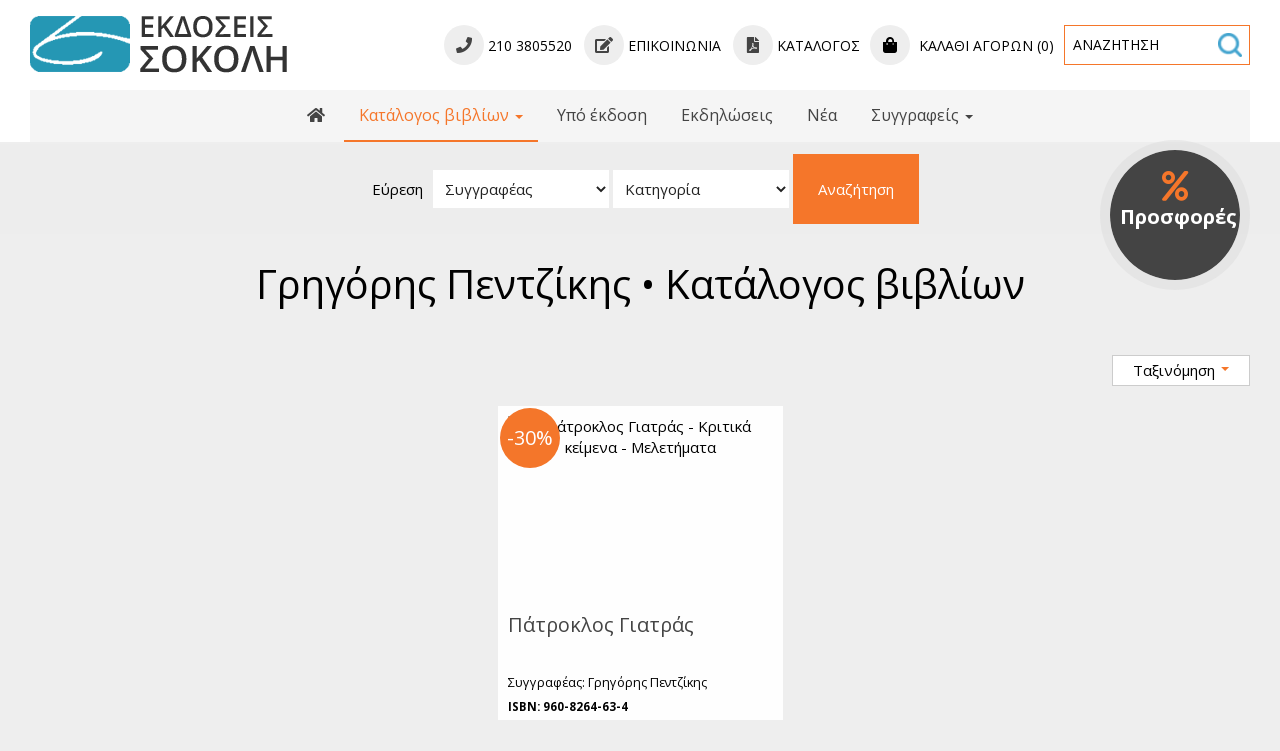

--- FILE ---
content_type: text/html; charset=utf-8
request_url: https://www.sokolis.gr/grigorispentzikis.katalogos-vivlion
body_size: 37936
content:
<!DOCTYPE html>
<html lang="el">
<head>
<meta charset="utf-8">
<title>Κατάλογος βιβλίων - Πάτροκλος Γιατράς, ένας ποιητικός ήρωας του Νάσου Βαγενά. Έλληνες συγγραφείς</title>
<meta name="viewport" content="width=device-width, initial-scale=1.0">
<meta name="description" content="Κατάλογος βιβλίων Γρηγόρης Πεντζίκης - Πάτροκλος Γιατράς, ένας ποιητικός ήρωας του Νάσου Βαγενά. Έλληνες συγγραφείς">
<meta name="keywords" content="Κατάλογος βιβλίων Γρηγόρης Πεντζίκης , Πάτροκλος Γιατράς, ένας ποιητικός ήρωας του Νάσου Βαγενά. Κατάλογος βιβλίων, Κατάλογος βιβλίων Πάτροκλος Γιατράς, ένας ποιητικός ήρωας του Νάσου Βαγενά. Έλληνες συγγραφείς, δοκίμιο, κριτική, Νάσος Βαγενάς, Πεντζίκης">
<link rel="canonical" href="https://www.sokolis.gr/grigorispentzikis.katalogos-vivlion">
<meta property="og:title" content="Κατάλογος βιβλίων - Πάτροκλος Γιατράς, ένας ποιητικός ήρωας του Νάσου Βαγενά. Έλληνες συγγραφείς">
<meta property="og:description" content="Κατάλογος βιβλίων Γρηγόρης Πεντζίκης - Πάτροκλος Γιατράς, ένας ποιητικός ήρωας του Νάσου Βαγενά. Έλληνες συγγραφείς">
<meta property="og:url" content="https://www.sokolis.gr/grigorispentzikis.katalogos-vivlion">
<link rel="image_src" href="https://www.sokolis.gr/sites/sokolis/files/categories/7.jpg">
<meta property="og:image" content="https://www.sokolis.gr/sites/sokolis/files/categories/7.jpg">
<meta name="generator" content="WebIndexer">
<meta name="google-site-verification" content="srkNVv2Xylx0tj8oR4VUL48439iswWAdcUsGRBrUM60" /><link rel="shortcut icon" href="/sites/sokolis/files/favicon.ico">
<link rel="preload" href="/sites/sokolis/files/logo.png" as="image">
<link rel="preload" href="styles.css" as="style"><link href="styles.css" rel="stylesheet">
<script>

window.onload = function () {

/* images */	
var imgRes = document.getElementsByTagName('img');
for (var i=0; i<imgRes.length; i++) {
if(imgRes[i].getAttribute('data-src')) {
imgRes[i].setAttribute('src',imgRes[i].getAttribute('data-src'));
} 
if (matchMedia("(max-width: 500px)").matches) {
if(imgRes[i].getAttribute('data-src3')) {
imgRes[i].setAttribute('src',imgRes[i].getAttribute('data-src3'));
}
}
imgRes[i].removeAttribute('data-src');
imgRes[i].removeAttribute('data-src3');
}

/* bgr images */	
var bgrRes = document.getElementsByTagName('div');
for (var i=0; i<bgrRes.length; i++) {
if (matchMedia("(max-width: 500px)").matches) {
if(bgrRes[i].getAttribute('data-style3')) {
bgrRes[i].setAttribute('style',bgrRes[i].getAttribute('data-style3'));
} 
} else if (matchMedia("(max-width: 1200px)").matches) {
if(bgrRes[i].getAttribute('data-style2')) {
bgrRes[i].setAttribute('style',bgrRes[i].getAttribute('data-style2'));
} 
} else {
if(bgrRes[i].getAttribute('data-style')) {
bgrRes[i].setAttribute('style',bgrRes[i].getAttribute('data-style'));
} 
}
bgrRes[i].removeAttribute('data-style');
bgrRes[i].removeAttribute('data-style2');
bgrRes[i].removeAttribute('data-style3');
}

$('.slideshow').carousel({
interval: 6000
})

};
</script>
<link rel="preload" href="/sf/fontawesome/webfonts/fa-solid-900.woff" as="font" type="font/woff" crossorigin="anonymous">
<link rel="preload" href="/sf/fontawesome/css/all.min.css" as="style"><link href="/sf/fontawesome/css/all.min.css" rel="stylesheet">
</head>
<body>
<div class="menucontainer menubgr"><div class="container menubox">
<div class="menuboxin"><div class="logo logoni"><a href="." title="Εκδόσεις Σοκόλη - εκδοτικός οίκος - βιβλιοπωλείο" rel="home">
<img src="/sites/sokolis/files/noimg.png" data-src="/sites/sokolis/files/logo.png" width="257" height="70" alt="Εκδόσεις Σοκόλη - εκδοτικός οίκος - βιβλιοπωλείο - Εκδόσεις Σοκόλη">
</a>
</div>
<div class="menuholder">
<div class="divmenu printno">
<div class="divnavibutton"><button type="button" class="navibutton" data-toggle="collapse" data-target=".nav-collapse">&#x2261;</button></div><div class="divmin divmin1"><div class="mobno"><span class="navicbutton" title="Τηλ. παραγγελίες"><span class="fa fa-phone color12"></span></span> 210 3805520   <a href="contact"><span class="navicbutton" title="Επικοινωνία"><span class="fa fa-edit color12"></span></span> Επικοινωνία</a>   <a href="/sites/sokolis/files/catalog.pdf" target="_blank"><span class="navicbutton" title="Κατάλογος pdf"><span class="fa fa-file-pdf color12"></span></span> <span class="mobno">Κατάλογος</span></a></div></div><div class="divmin divcartm mobno"><a href="cart" class="linkcart"><span class="iconstyle" title="Καλάθι αγορών"><span class="fa fa-shopping-bag"></span></span> Καλάθι αγορών (0)</a></div><div class="divmin divsearch"><form name="formasearch" method="post" action="search"><label for="search" class="nlabel">Αναζήτηση</label><input type="text" name="search" id="search" placeholder="Αναζήτηση" size="20" class="forms1 formsearch" required><label><span class="nlabel">Αναζήτηση</span><input type="image" name="gosearch" src="/sites/sokolis/files/search.png" width="24" height="24" alt="Αναζήτηση" title="Αναζήτηση" class="buttonsearch"></label></form></div><div class="divallbutton"><a href="cart" title="Καλάθι αγορών" class="navicbutton color3"><span class="hidden">Καλάθι αγορών</span><span class="fa fa-shopping-bag"></span> 0</a></div>
<div class="divallbutton"><a href="contact" title="Επικοινωνία" class="navicbutton"><span class="hidden">Επικοινωνία</span><span class="fa fa-edit"></span></a></div>
<div class="divallbutton"><a href="tel:2103805520" title="Καλέστε μας" class="navicbutton"><span class="hidden">Καλέστε μας</span><span class="fa fa-phone"></span></a></div>
</div>
</div>
</div>
<div id="divnavbar" class="navbar printno"><div class="navbar-main nav-collapse">
<ul class="nav">
<li class="navhome"><a href="." title="Αρχική"><span class="fa fa-home"></span></a></li>
<li class="dropdown dropactive">
<a href="#" class="dropdown-toggle navactive">Κατάλογος βιβλίων <span class="caret"></span></a>
<ul class="dropdown-menu">
<li class="licat"><a href="katalogos-vivlion"><span class="licatn">Κατάλογος βιβλίων</span> » προβολή όλων</a></li>
<li class="dropdown-container">
<a href="anthologies-grammatologies" class="navlinks">
 
<div> Ανθολογίες - Γραμματολογίες</div>
</a>
<a href="kritika-keimena-meletimata" class="navlinks">
 
<div> Κριτικά κείμενα - Μελετήματα</div>
</a>
<a href="arhea-elliniki-grammateia" class="navlinks">
 
<div> Αρχαία Ελληνική Γραμματεία</div>
</a>
<a href="elliniki-logotehnia" class="navlinks">
 
<div> Ελληνική Πεζογραφία</div>
</a>
<a href="elliniki-poiisi" class="navlinks">
 
<div> Ελληνική Ποίηση</div>
</a>
<a href="xeni-logotehnia" class="navlinks">
 
<div> Παγκόσμια Πεζογραφία</div>
</a>
<a href="pagkosmia-poiisi" class="navlinks">
 
<div> Παγκόσμια Ποίηση</div>
</a>
<a href="pediki-logotehnia" class="navlinks">
 
<div> Βιβλία για Παιδιά</div>
</a>
<a href="efiviki-logotehnia" class="navlinks">
 
<div> Εφηβική Λογοτεχνία</div>
</a>
<a href="theatro" class="navlinks">
 
<div> Ελληνικό Θέατρο</div>
</a>
<a href="pagkosmio-theatro" class="navlinks">
 
<div> Παγκόσμιο Θέατρο</div>
</a>
<a href="istoria" class="navlinks">
 
<div> Ιστορία</div>
</a>
<a href="viografies" class="navlinks">
 
<div> Βιογραφίες</div>
</a>
<a href="psyhologia" class="navlinks">
 
<div> Ψυχολογία</div>
</a>
<a href="ekpedevsi" class="navlinks">
 
<div> Εκπαίδευση</div>
</a>
<a href="lexika" class="navlinks">
 
<div> Λεξικά</div>
</a>
<a href="imerologia" class="navlinks">
 
<div> Ημερολόγια</div>
</a>
</li>
</ul>
</li>
<li><a href="ypo-ekdosi">Υπό έκδοση</a></li>
<li class="navpar"><a href="ekdiloseis">Εκδηλώσεις</a></li>
<li><a href="nea">Νέα</a></li>

<li class="dropdown dropactive">
<a href="#" class="dropdown-toggle">Συγγραφείς <span class="caret"></span></a>
<ul class="dropdown-menu">
<li class="dropdown-container">
<a href="syggrafeis." class="navlinks">Έλληνες συγγραφείς</a>
<a href="xenoisyggrafeis." class="navlinks">Ξένοι συγγραφείς</a>
</li>
</ul>
</li>

</ul></div>
</div></div></div>
<div class="headerpos2"></div>

<div class="divformextra divformextra1 divformextrait">
<div class="divfextra"><!-- search categories & sections -->
<form name="formasearchs" method="post" action="search">
<div class="inlinedb">
<label>
<div class="titleformextra titleformextra2">Εύρεση</div><select name="secid" class="forms2" required>
<option value="" class="color3" selected>Συγγραφέας</option>
<option value="1" class="strong">
&raquo; Έλληνες συγγραφείς</option>
<option value="134">----&raquo; Γιάννης Αγησιλάου</option><option value="149">----&raquo; Άρις Αλεβίζος</option><option value="145">----&raquo; Αναστασία Αντωνοπούλου</option><option value="176">----&raquo; Γιάννης Αποσκίτης</option><option value="29">----&raquo; Γιώργος Αράγης</option><option value="30">----&raquo; Αλέξανδρος Αργυρίου</option><option value="120">----&raquo; Δήμητρα Βαμβακάρη</option><option value="31">----&raquo; Γιάννης Βαρβέρης</option><option value="43">----&raquo; Κώστας Βασιλάκος</option><option value="107">----&raquo; Γιώργος Βέλτσος</option><option value="198">----&raquo; Ηλίας Βενέζης</option><option value="185">----&raquo; Κώστας Γαβρόγλου</option><option value="32">----&raquo; Στέλιος Γεράνης</option><option value="195">----&raquo; Μαρία Γιαγιάννου</option><option value="23">----&raquo; Χαράλαμπος Γιάννου</option><option value="194">----&raquo; Θάνος Γιαννούδης</option><option value="67">----&raquo; Ευθυμία Γιώσα</option><option value="94">----&raquo; Μαρία Γουλή</option><option value="111">----&raquo; Τζένη Δάγλα</option><option value="33">----&raquo; Γιάννης Δάλλας</option><option value="122">----&raquo; Ελένη Δασκαλάκη</option><option value="86">----&raquo; Φίλια Δενδρινού</option><option value="183">----&raquo; Γιάννης Δημητρακάκης</option><option value="22">----&raquo; Άκης Δήμου</option><option value="81">----&raquo; Πέτρος Α. Δήμας</option><option value="24">----&raquo; Νάντια Δρακούλα</option><option value="12">----&raquo; Καλλιόπη Εξάρχου</option><option value="178">----&raquo; Νικολέτα Ζαμπάκη</option><option value="4">----&raquo; Κατερίνα Ζαρόκωστα</option><option value="192">----&raquo; Ηλίας Ζερβός</option><option value="52">----&raquo; Κωνσταντίνα Ζηροπούλου</option><option value="196">----&raquo; Άλκηστη Ηλιάδη</option><option value="106">----&raquo; Γιώργος Ηλιόπουλος</option><option value="132">----&raquo; Χρήστος Θάνος</option><option value="174">----&raquo; Κωνσταντίνος Θεοτόκης</option><option value="53">----&raquo; Λητώ Ιωακειμίδου</option><option value="156">----&raquo; Ιωσήφ Σ. Ιωσηφίδης</option><option value="114">----&raquo; Ανδρέας Κάλβος</option><option value="170">----&raquo; Παναγιώτης Καλυβίτης</option><option value="173">----&raquo; Μαρία Καμονάχου</option><option value="66">----&raquo; Βαλεντίνη Καμπατζά</option><option value="153">----&raquo; Βασίλης Καραβίτης</option><option value="154">----&raquo; Ντίνα Καραβίτη</option><option value="28">----&raquo; Ολυμπία Καράγιωργα</option><option value="70">----&raquo; Μάνος Καρατζογιάννης</option><option value="34">----&raquo; Τάκης Καρβέλης</option><option value="82">----&raquo; Αικατερίνη Τσοτάκου-Καρβέλη</option><option value="17">----&raquo; Νίκος Κάσδαγλης</option><option value="175">----&raquo; Αγγέλα Καστρινάκη</option><option value="61">----&raquo; Σπύρος Κατσίμης</option><option value="103">----&raquo; Βασίλης Κατσικονούρης</option><option value="123">----&raquo; Χρήστος Κατσούρας</option><option value="135">----&raquo; Σοφία Καψούρου</option><option value="169">----&raquo; Μαρία Κοκκίνου-Κλάδη</option><option value="35">----&raquo; Δημήτρης Κόκορης</option><option value="190">----&raquo; Δημήτρης Κονιδάρης</option><option value="36">----&raquo; Γιάννης Κουβαράς</option><option value="130">----&raquo; Νάντια Κουρμούση</option><option value="112">----&raquo; Γεωργία Κούρτη</option><option value="37">----&raquo; Β.Α. Κύρκος</option><option value="104">----&raquo; Αντώνης και Κωνσταντίνος Κούφαλης</option><option value="100">----&raquo; Νεκτάριος-Γεώργιος Κωνσταντινίδης</option><option value="118">----&raquo; Δρ Σπύρος Μαζάνης</option><option value="187">----&raquo; Σοφία Μαντουβάλου</option><option value="88">----&raquo; Ευγενία Μαραγκού</option><option value="38">----&raquo; Θανάσης Μαρκόπουλος</option><option value="39">----&raquo; Νίκος Μαυρέλος</option><option value="16">----&raquo; Γιάννης Μαυριτσάκης</option><option value="55">----&raquo; Τάκης Μενδράκος</option><option value="117">----&raquo; Ιωάννα Μενδρινού</option><option value="40">----&raquo; Χριστόφορος Μηλιώνης</option><option value="109">----&raquo; Αννίτα Μισοπολινού</option><option value="167">----&raquo; Ανδρέας Μιχαηλίδης</option><option value="191">----&raquo; Χρύσα Μιχαλακίδη</option><option value="41">----&raquo; Παν. Μουλλάς</option><option value="14">----&raquo; Νίκος Μπακόλας</option><option value="19">----&raquo; Γλυκερία Μπασδέκη</option><option value="42">----&raquo; Γιάννης Μπαστιάς</option><option value="48">----&raquo; Αλεξάνδρα Μπουφέα</option><option value="60">----&raquo; Αριστοτέλης Νικολαΐδης</option><option value="105">----&raquo; Γιώργος Νικολαΐδης</option><option value="108">----&raquo; Χρύσα Ξουραφά</option><option value="168">----&raquo; Κωνσταντίνος Οικονόμου</option><option value="127">----&raquo; Γ.Δ. Παγανός</option><option value="13">----&raquo; Θοδωρής Πανάγος</option><option value="125">----&raquo; Κ.Γ. Παπαγεωργίου</option><option value="116">----&raquo; Σταύρος Αστερίου Παπαγιάννης</option><option value="146">----&raquo; Λευτέρης Παπαλεοντίου</option><option value="188">----&raquo; Βιργινία Παπατρέχα</option><option value="62">----&raquo; Γρηγόρης Πεντζίκης</option><option value="59">----&raquo; Γιώργος Π. Πεφάνης</option><option value="186">----&raquo; Κοσμάς Πολίτης</option><option value="25">----&raquo; Λεωνίδας Προυσαλίδης</option><option value="65">----&raquo; Δέσποινα Προβατά</option><option value="63">----&raquo; Θεοδόσης Πυλαρινός</option><option value="18">----&raquo; Νίνα Ράπη</option><option value="69">----&raquo; Δημήτρης Ραυτόπουλος</option><option value="51">----&raquo; Λίνα Ρόζη</option><option value="139">----&raquo; Γιάννα Ροϊλού</option><option value="84">----&raquo; Γιώργος Ρούσκας</option><option value="171">----&raquo; Έλση Σακελλαρίδου</option><option value="47">----&raquo; Γιώργος Σαμπατακάκης</option><option value="26">----&raquo; Νατάσα Σίδερη</option><option value="50">----&raquo; Τάκης Σιδέρης</option><option value="142">----&raquo; Μαρία Σιδηροπούλου</option><option value="129">----&raquo; Τάκης Σινόπουλος</option><option value="147">----&raquo; Δημήτρης Σκλαβενίτης</option><option value="21">----&raquo; Χρύσα Σπηλιώτη</option><option value="166">----&raquo; Μαριαλένα Σπυροπούλου</option><option value="133">----&raquo; Ανδρέας Στάικος</option><option value="138">----&raquo; Αλέξης Σταμάτης</option><option value="49">----&raquo; Έρη Σταυροπούλου</option><option value="64">----&raquo; Κώστας Στεργιόπουλος</option><option value="140">----&raquo; Λύντια Στεφάνου</option><option value="136">----&raquo; Βίλη Σωτηροπούλου</option><option value="20">----&raquo; Τσιμάρας Τζανάτος</option><option value="159">----&raquo; Παύλος Τζοβάρας</option><option value="10">----&raquo; Σωτήρης Τριβιζάς</option><option value="128">----&raquo; Σπύρος Τσακνιάς</option><option value="68">----&raquo; Κώστας Τσαντίνης</option><option value="54">----&raquo; Θοδωρής Τσαπακίδης</option><option value="9">----&raquo; Τηλέμαχος Τσαρδάκας</option><option value="3">----&raquo; Δημήτρης Τσατσούλης</option><option value="193">----&raquo; Μανώλης Τσίπος</option><option value="199">----&raquo; Σ. Ν. Φιλιππίδης</option><option value="172">----&raquo; Σοφία Φιλιππίδου</option><option value="121">----&raquo; Πένυ Φυλακτάκη</option><option value="164">----&raquo; Μαρία Χαμάλη</option><option value="71">----&raquo; Κυριάκος Χαραλαμπίδης</option><option value="163">----&raquo; Μιχάλης Χατζηκυριάκου</option><option value="200">----&raquo; Φούλα Χατζιδάκη</option><option value="181">----&raquo; Κωσταντίνος Χατζόπουλος</option><option value="92">----&raquo; Εύη Τσιτιρίδου-Χριστοφορίδου</option><option value="11">----&raquo; Μαρία Χρονιάρη</option><option value="126">----&raquo; Γιώργος Χρούσος</option><option value="15">----&raquo; Κωνσταντίνος Χρυσόγελος</option><option value="2" class="strong">
&raquo; Ξένοι συγγραφείς</option>
<option value="6">----&raquo; Αλέξανδρος Δουμάς (Alexander Dumas)</option><option value="7">----&raquo; Ντύλαν Τόμας (Dylan Thomas)</option><option value="8">----&raquo; Λου Αντρέας-Σαλομέ (Lou Andreas-Salomé)</option><option value="27">----&raquo; Βισουάβα Σιμπόρσκα (Wisława Szymborska)</option><option value="44">----&raquo; Γιάκομπ Βάσερμαν (Jacob Wassermann)</option><option value="45">----&raquo; Κνουτ Χάμσουν (Knut Hamsun)</option><option value="46">----&raquo; Ράινερ Μαρία Ρίλκε (Rainer Maria Rilke)</option><option value="72">----&raquo; Τζιοβάνι Βέργκα (Giovanni Verga)</option><option value="73">----&raquo; Γουσταύος Φλωμπέρ (Gustave Flaubert)</option><option value="75">----&raquo; Ραΐντ Σαμπάχ (Raid Sabah)</option><option value="76">----&raquo; Ανρί Τρουαγιά (Henry Troyat)</option><option value="77">----&raquo; Μετίν Αρντιτί (Metin Arditi)</option><option value="78">----&raquo; Ζακ-Πιερ Αμέτ (Jacques-Pierre Amette)</option><option value="79">----&raquo; Αννύ Ντεπερέ (Anny Duperey)</option><option value="80">----&raquo; Πιερ Νταιξ (Pierre Daix)</option><option value="83">----&raquo; Φρανσουά Μασπερό (François Maspero)</option><option value="85">----&raquo; Μάριο Λούτσι (Mario Luzi)</option><option value="87">----&raquo; Φεδερίκο Γκαρθία Λόρκα (F. G. Lorca)</option><option value="89">----&raquo; Αλφρέ ντε Μυσέ (Alfred de Musset)</option><option value="90">----&raquo; Λέοπολντ φον Ζάχερ-Μαζόχ (Leopold von Sacher Masoch)</option><option value="91">----&raquo; Λουντμίλα Ραζουμόβσκαγια</option><option value="95">----&raquo; Τζιν Τζουνσιάν</option><option value="96">----&raquo; Μπέρτολτ Μπρεχτ (Bertolt Brecht)</option><option value="97">----&raquo; Πήτερ Μπρουκ (Peter Brook)</option><option value="98">----&raquo; Φρανσίς Βεμπέρ (Francis Veber)</option><option value="99">----&raquo; Ουίλιαμ Σαίξπηρ (William Shakespeare)</option><option value="101">----&raquo; Χένρικ Ίψεν (Henrik Ibsen)</option><option value="177">----&raquo; Ζορίς-Καρλ Ουισμάνς (Joris-Karl Huysmans)</option><option value="102">----&raquo; Τζιουζέπε Ουνγκαρέτι (Giuseppe Ungaretti)</option><option value="110">----&raquo; Τζων Πρίστλεϋ (John Priestley)</option><option value="113">----&raquo; Βόλφραμ Λοτς (Wolfram Lotz)</option><option value="124">----&raquo; Ευγένιος Ο'Νηλ (Eugene O'Neill)</option><option value="131">----&raquo; Γιόχαν Βόλφγκανγκ Γκαίτε (Johann Wolfgang Goethe)</option><option value="141">----&raquo; Ρακίνας (Racine)</option><option value="143">----&raquo; Λωράν Μωβινιέ (Laurent Mauvignier)</option><option value="144">----&raquo; Τζόυς Κάρολ Όουτς (Joyce Carol Oates)</option><option value="160">----&raquo; Ντ.Χ. Λώρενς (D.H. Lawrence)</option><option value="161">----&raquo; Άρθουρ Μίλλερ (Arthur Miller)</option><option value="162">----&raquo; Μαουρίσιο Καρτούν (Mauricio Kartun)</option><option value="189">----&raquo; Ντέιβιντ Ρικς (David Ricks)</option><option value="165">----&raquo; Μισέλ Ριμλ (Michele Riml)</option><option value="179">----&raquo; Μολιέρος (Molière)</option><option value="180">----&raquo; Άντα Νέγκρι (Ada Negri)</option><option value="182">----&raquo; Χάινριχ Χάινε</option><option value="197">----&raquo; Τζοζουέ Καρντούτσι (Giosuè Carducci)</option></select>
</label>

<label>
<select name="catid" class="forms2">
<option value="0" selected>Κατηγορία</option>
<option value="7" class="strong">
&raquo; Κατάλογος βιβλίων</option>
<option value="9">----&raquo; Ανθολογίες - Γραμματολογίες</option><option value="10">----&raquo; Κριτικά κείμενα - Μελετήματα</option><option value="12">----&raquo; Αρχαία Ελληνική Γραμματεία</option><option value="11">----&raquo; Ελληνική Πεζογραφία</option><option value="55">----&raquo; Ελληνική Ποίηση</option><option value="15">----&raquo; Παγκόσμια Πεζογραφία</option><option value="56">----&raquo; Παγκόσμια Ποίηση</option><option value="18">----&raquo; Βιβλία για Παιδιά</option><option value="17">----&raquo; Εφηβική Λογοτεχνία</option><option value="35">----&raquo; Ελληνικό Θέατρο</option><option value="51">----&raquo; Παγκόσμιο Θέατρο</option><option value="14">----&raquo; Ιστορία</option><option value="19">----&raquo; Βιογραφίες</option><option value="28">----&raquo; Ψυχολογία</option><option value="32">----&raquo; Εκπαίδευση</option><option value="13">----&raquo; Λεξικά</option><option value="54">----&raquo; Ημερολόγια</option><option value="8" class="strong">
&raquo; Υπό έκδοση</option>
</select>
</label>

<!-- custom options -->
<button type="submit" name="submitform" class="button buttonbk">Αναζήτηση</button>
</div>
</form></div></div>
<div id="container" class="container"><div class="contentstyle contentstyle2"><div id="divpages" class="divpages divpitems">
<div class="pages pagesembed"><h1>Γρηγόρης Πεντζίκης &#8226; Κατάλογος βιβλίων</h1></div>
</div>




<div id="content" class="content contentin contentitems">

<div class="content margbottom20">

<ul class="divsort">
<li class="boxfilters">Ταξινόμηση <span class="caret caret1 color3"></span>
<ul class="dropdown-menus bgrlight">
<li>
<form name="formasort" method="post">
<button type="submit" name="sort" value="price" class="buttonn buttonf"><span class="fa fa-chevron-up"></span> Τιμή</button>
<button type="submit" name="sort" value="priced" class="buttonn buttonf"><span class="fa fa-chevron-down"></span> Τιμή</button>
<button type="submit" name="sort" value="name" class="buttonn buttonf"><span class="fa fa-font"></span> Ονομασία</button>
<button type="submit" name="sort" value="newest" class="buttonn buttonf"><span class="fa fa-calendar-check"></span> Πρόσφατα</button>
</form>
</li>
</ul>
</li>
</ul>



</div>
<div class="boxitem margauto floatnone wp1">
<div class="boxin boxin1">
<div class="boximage-item bordercolor3">
<a href="kritika-keimena-meletimata/patroklos-giatras">
<img src="/sites/sokolis/files/noimg.png" 
data-src="includes/image.php?image=./sites/sokolis/files/items/74.jpg&nwidth=600&imgq=70" 
data-src3="includes/image.php?image=./sites/sokolis/files/items/74.jpg&nwidth=580&imgq=60" 
width="600" height="420" 
class="img-item" alt="Πάτροκλος Γιατράς - Κριτικά κείμενα - Μελετήματα" title="Πάτροκλος Γιατράς">
</a>
</div>
<div class="boxtext boxtext1">
<div class="boxtitles"><a href="kritika-keimena-meletimata/patroklos-giatras">Πάτροκλος Γιατράς</a></div>
<div class="boxdetails">
<div class="boxextra">Συγγραφέας:  Γρηγόρης Πεντζίκης</div><div class="boxdin">
<div class="boxcode">ISBN:  960-8264-63-4</div><div class="boxdet">Ένας ποιητικός ήρωας του Νάσου Βαγενά</div>
<!-- divsec moved after boxdetails -->
</div>
</div>

<div class="boxsec"> <span class="secat1">Έλληνες συγγραφείς&raquo;</span> Γρηγόρης Πεντζίκης</div>

<div class="boxcart boxshop">
<div class="divprice">
 
<span class="price nvald"> 7.95</span>
<span class="price">5.56</span>
<span class="price curr">€</span> </div>
<!--cart -->
<form name="formadd" method="post" class="formauto">
<input type="hidden" name="id" value="74">
<input type="hidden" name="catid" value="7">
<input type="hidden" name="secid" value="62">
<input type="hidden" name="search" value="">
<input type="hidden" name="sort" value="">

<!--sloop -->
<!--end sloop -->

<!--nospecs -->
<!--end nospecs -->
 
 
<label><span class="nlabel">Ποσότητα</span><input type="number" name="quantity74" value="1" title="Ποσότητα " min="1" class="formscart formquant" required></label> 

<button type="submit" name="submitcart74" class="buttoncart" title="προσθήκη στο καλάθι αγορών"><span class="fa fa-shopping-bag"></span><span class="hidden">.</span></button>


</form>
<!--end `cart` -->
</div>

<div class="boxmore boxshop">
<a href="kritika-keimena-meletimata/patroklos-giatras" class="button button1"><span class="fa fa-search"></span></a>
</div>
<div class="divmod2">-30%</div><a href="kritika-keimena-meletimata" class="divcat"><span class="fa fa-book color12"></span>  Κριτικά κείμενα - Μελετήματα</a><div class="cleared"></div>
</div>
<div class="cleared"></div>
</div></div></div>



</div>
</div>

<div class="menudcontainer parallax parallaxd parallaxp paranim printno"  
style="background-image:url('/sites/sokolis/files/noimg.png');" 
data-style="background-image:url('includes/image.php?image=./sites/sokolis/files/bgrpar.jpg&nwidth=1795&imgq=70');" 
data-style2="background-image:url('includes/image.php?image=./sites/sokolis/files/bgrpar.jpg&nwidth=1300&imgq=70');" 
data-style3="background-image:url('includes/image.php?image=./sites/sokolis/files/bgrpar.jpg&nwidth=580&imgq=60');"
>

<div class="divparallax parallaxbgr">
<div class="divpar1">
</div>

<div class="divpar2">

<div class="titlesparallax">Ακολουθήστε μας</div><div class="divlinks">
<div class="divsocial">
<a href="https://www.facebook.com/Ekdoseis-Sokoli-Εκδόσεις-Σοκόλη-302556949955073/" target="_blank" rel="nofollow">
<img src="/sites/sokolis/files/noimg.png" data-src="/sites/sokolis/files/links/1.png" width="32" height="32" class="img-social facebook" alt="facebook">
</a>
</div>
</div>
</div>
<div class="cleared"></div>
</div>

<div class="container menudstyle printno">
<div class="content menudin centered"><div class="divmenuitem margbottom10 ">
<a href="anthologies-grammatologies" class="links2">&raquo; Ανθολογίες - Γραμματολογίες</a> &nbsp; 
<a href="kritika-keimena-meletimata" class="links2">&raquo; Κριτικά κείμενα - Μελετήματα</a> &nbsp; 
<a href="arhea-elliniki-grammateia" class="links2">&raquo; Αρχαία Ελληνική Γραμματεία</a> &nbsp; 
<a href="elliniki-logotehnia" class="links2">&raquo; Ελληνική Πεζογραφία</a> &nbsp; 
<a href="elliniki-poiisi" class="links2">&raquo; Ελληνική Ποίηση</a> &nbsp; 
<a href="xeni-logotehnia" class="links2">&raquo; Παγκόσμια Πεζογραφία</a> &nbsp; 
<a href="pagkosmia-poiisi" class="links2">&raquo; Παγκόσμια Ποίηση</a> &nbsp; 
<a href="pediki-logotehnia" class="links2">&raquo; Βιβλία για Παιδιά</a> &nbsp; 
<a href="efiviki-logotehnia" class="links2">&raquo; Εφηβική Λογοτεχνία</a> &nbsp; 
<a href="theatro" class="links2">&raquo; Ελληνικό Θέατρο</a> &nbsp; 
<a href="pagkosmio-theatro" class="links2">&raquo; Παγκόσμιο Θέατρο</a> &nbsp; 
<a href="istoria" class="links2">&raquo; Ιστορία</a> &nbsp; 
<a href="viografies" class="links2">&raquo; Βιογραφίες</a> &nbsp; 
<a href="psyhologia" class="links2">&raquo; Ψυχολογία</a> &nbsp; 
<a href="ekpedevsi" class="links2">&raquo; Εκπαίδευση</a> &nbsp; 
<a href="lexika" class="links2">&raquo; Λεξικά</a> &nbsp; 
<a href="imerologia" class="links2">&raquo; Ημερολόγια</a> &nbsp; 
</div>
<div class="divshare">SHARE<a href="https://www.facebook.com/sharer.php?u=https://www.sokolis.gr/grigorispentzikis.katalogos-vivlion" target="_blank" rel="nofollow"><img src="/sites/sokolis/files/social/facebook.png" alt="Share on Facebook" width="32" height="32" class="img-share sh1"></a>
<a href="https://www.twitter.com/share?url=https://www.sokolis.gr/grigorispentzikis.katalogos-vivlion" target="_blank" rel="nofollow"><img src="/sites/sokolis/files/social/twitter.png" alt="Share on Twitter" width="32" height="32" class="img-share sh2"></a>
<a href="https://www.linkedin.com/shareArticle?mini=true&amp;url=https://www.sokolis.gr/grigorispentzikis.katalogos-vivlion" target="_blank" rel="nofollow"><img src="/sites/sokolis/files/social/linkedin.png" alt="Share on LinkedIn" width="32" height="32" class="img-share sh4"></a>
<a href="https://www.pinterest.com/pin/create/link/?url=https://www.sokolis.gr/grigorispentzikis.katalogos-vivlion" target="_blank" rel="nofollow"><img src="/sites/sokolis/files/social/pinterest.png" alt="Share on Pinterest" width="32" height="32" class="img-share sh5"></a>
<a href="mailto:?subject=sokolis.gr&amp;body=www.sokolis.gr/grigorispentzikis.katalogos-vivlion"><img src="/sites/sokolis/files/social/email.png" alt="E-mail" width="32" height="32" class="img-share sh-email"></a>
&nbsp; &nbsp;
<a href="javascript:window.print()">ΕΚΤΥΠΩΣΗ <img src="/sites/sokolis/files/print.png" alt="Print page" width="32" height="32" class="img-share sh-print"></a></div></div>
</div>
</div><div class="menudcontainer mdc">
<div class="container menudbgr"><div class="menudcontent">
<div class="boxdown boxlogod"><div class="boxdownin">
<a href="." title="Εκδόσεις Σοκόλη - εκδοτικός οίκος - βιβλιοπωλείο" rel="home"><img src="/sites/sokolis/files/noimg.png" data-src="/sites/sokolis/files/logod.png" width="150" height="84" class="logod" alt="Εκδόσεις Σοκόλη"></a></div></div>
<div class="boxdown boxcontact"><div class="boxdownin">
<div class="titlesdown"><a href="contact">Επικοινωνήστε μαζί μας</a></div><div class="titlesdown1">Εκδόσεις Σοκόλη</div><a href="." class="linksdown linksdown1">Εκδοτικός οίκος - Βιβλιοπωλείο</a><div class="margtop10">
<span class="fa fa-map-marker color3"></span>  Διδότου 29, Αθήνα 10680 <br> <span class="fa fa-phone color3"></span> Τηλ. <a href="tel:2103805520">210 3805520</a>, <a href="tel:2103822732">210 3822732</a> <br> <span class="fa fa-fax color3"></span> Fax  210 3805520, 210 3822732<div class="divmail"><span class="fa fa-envelope"></span>  <a href="mailto:athina@sokolis.gr?subject=sokolis.gr" class="linkmail">athina@sokolis.gr</a></div>
</div>
</div></div>
<div class="boxdown boxnewsletter printno"><div class="boxdownin">
<div class="titlesdown">Newsletter</div>
Δεν θέλετε να χάνετε ευκαιρίες; Εγγραφείτε στην λίστα αλληλογραφίας μας.<form name="formanl" method="post" class="margtop20">
<label class="nlabel hlabel">Notes<input type="text" name="notes" size="1" maxlength="20" class="formsn"></label>
<label><span class="nlabel">Όνομα</span><input type="text" name="namem" placeholder="Όνομα*" size="18" maxlength="60" class="forms1 formsd" required></label>
<label><span class="nlabel">εισάγετε το email σας</span><input type="email" name="emailnl" placeholder="εισάγετε το email σας*" size="18" maxlength="60" class="forms1 formsd" required></label>
<button type="submit" name="submitnl" class="button buttond">Εγγραφή</button>
</form>
</div></div>
<div class="boxdown boxdownc printno"><div class="boxdownin">
<div class="titlesdown titlesdownc">
Πληροφορίες</div>
<div class="divdowntc">
</div>

<a href="ekdoseis-sokoli" class="linksdown linksdown2">Εκδόσεις Σοκόλη</a>
<a href="oroi" class="linksdown linksdown2">Όροι & Τρόποι πληρωμής / αποστολής</a>
<a href="idiotikotita" class="linksdown linksdown2">Ιδιωτικότητα</a>
<hr><img src="/sites/sokolis/files/noimg.png" data-src="/sites/sokolis/files/cards.png" alt="Πιστωτικές κάρτες"> </div></div>



</div></div>
<div class="menudstyle2">
<div class="content">
<div class="divauto"><strong>GDPR</strong> <span class="fa fa-exclamation-circle iconsm color3"></span> Αυτό το website χρησιμοποιεί cookies για καλύτερη απόδοση. Με τη χρήση του ιστότοπου, αποδέχεστε την πολιτική μας για την <a href="/privacy">Προστασία προσωπικών δεδομένων</a>.<br> <a href="/privacy"><span class="fa fa-chevron-circle-right small color3"></span> Διαβάστε περισσότερα</a>     <a href="/deletem"><span class="fa fa-chevron-circle-right small color3"></span> Διαγραφή στοιχείων σας</a></div>
<div class="linkf printno"><a href="https://www.marinet.ws" target="_blank" rel="nofollow">© Website by Marinet</a></div>
<div class="divarrow printno"><a href="#" class="arrowtop">&#xfe3f;<span class="hide">top</span></a></div>
</div>
</div>
</div>
<script src="/sf/jquery.js"></script><script defer src="/sf/sitescripts.js"></script>
<link rel="preconnect" href="https://fonts.gstatic.com">
<link href="https://fonts.googleapis.com/css2?family=Open+Sans:wght@300;400;700&display=swap" rel="stylesheet">
 <div class="divmenuextratr">
<a href="offers" class="animbutton bgrcolor12 strong"><span class="fa fa-percent iconm margtop10 color3"></span> <br>Προσφορές</a>
</div><!-- Global site tag (gtag.js) - Google Analytics -->
<script async src="https://www.googletagmanager.com/gtag/js?id=G-X8LD1SHV6R"></script>
<script>
  window.dataLayer = window.dataLayer || [];
  function gtag(){dataLayer.push(arguments);}
  gtag('js', new Date());

  gtag('config', 'G-X8LD1SHV6R');
</script>
</body>
</html>